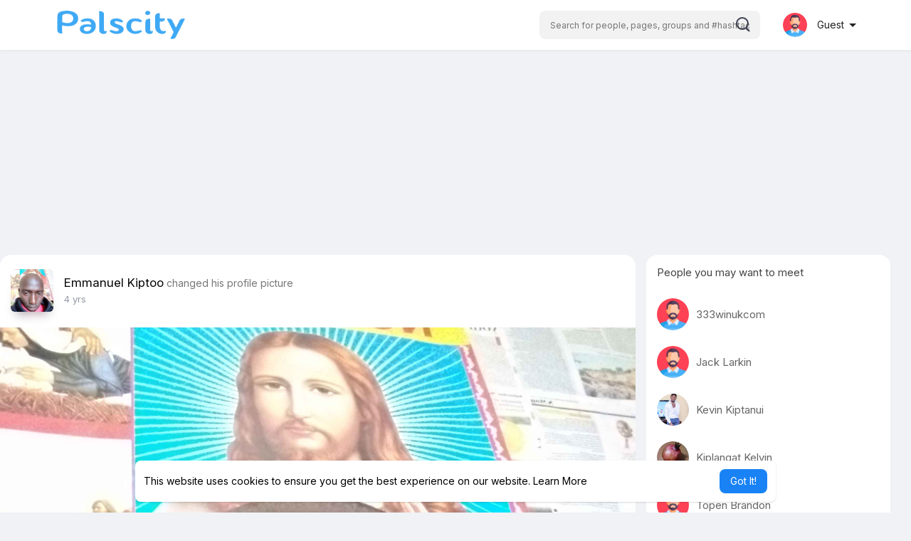

--- FILE ---
content_type: text/html; charset=utf-8
request_url: https://www.google.com/recaptcha/api2/aframe
body_size: 270
content:
<!DOCTYPE HTML><html><head><meta http-equiv="content-type" content="text/html; charset=UTF-8"></head><body><script nonce="IFmfkKJ9muXsZGm7xLZzgg">/** Anti-fraud and anti-abuse applications only. See google.com/recaptcha */ try{var clients={'sodar':'https://pagead2.googlesyndication.com/pagead/sodar?'};window.addEventListener("message",function(a){try{if(a.source===window.parent){var b=JSON.parse(a.data);var c=clients[b['id']];if(c){var d=document.createElement('img');d.src=c+b['params']+'&rc='+(localStorage.getItem("rc::a")?sessionStorage.getItem("rc::b"):"");window.document.body.appendChild(d);sessionStorage.setItem("rc::e",parseInt(sessionStorage.getItem("rc::e")||0)+1);localStorage.setItem("rc::h",'1769395246523');}}}catch(b){}});window.parent.postMessage("_grecaptcha_ready", "*");}catch(b){}</script></body></html>